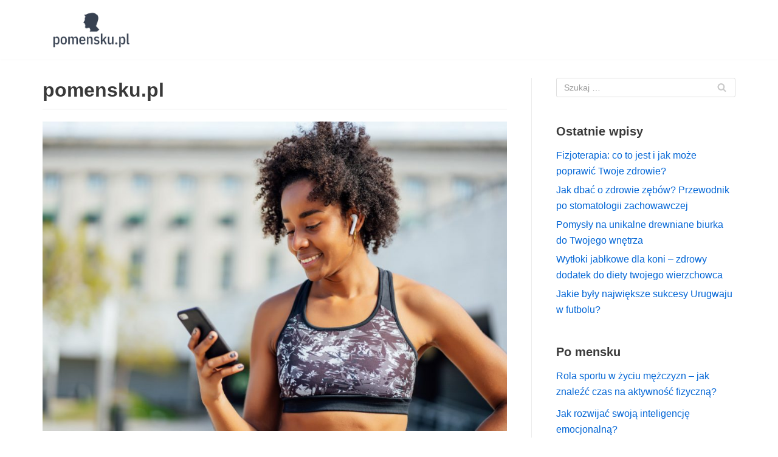

--- FILE ---
content_type: text/html; charset=UTF-8
request_url: https://pomensku.pl/author/pomensku-pl/page/3/
body_size: 14199
content:
<!DOCTYPE html>
<html lang="pl-PL">

<head>
	<meta charset="UTF-8">
	<meta name="viewport" content="width=device-width, initial-scale=1, minimum-scale=1">
	<link rel="profile" href="https://gmpg.org/xfn/11">
		<title>pomensku.pl &#8211; Strona 3 &#8211; Męski blog</title>
<meta name='robots' content='max-image-preview:large' />
<link rel="alternate" type="application/rss+xml" title="Męski blog &raquo; Kanał z wpisami" href="https://pomensku.pl/feed/" />
<link rel="alternate" type="application/rss+xml" title="Męski blog &raquo; Kanał z komentarzami" href="https://pomensku.pl/comments/feed/" />
<link rel="alternate" type="application/rss+xml" title="Męski blog &raquo; Kanał z wpisami, których autorem jest pomensku.pl" href="https://pomensku.pl/author/pomensku-pl/feed/" />
<style id='wp-img-auto-sizes-contain-inline-css' type='text/css'>
img:is([sizes=auto i],[sizes^="auto," i]){contain-intrinsic-size:3000px 1500px}
/*# sourceURL=wp-img-auto-sizes-contain-inline-css */
</style>

<style id='wp-emoji-styles-inline-css' type='text/css'>

	img.wp-smiley, img.emoji {
		display: inline !important;
		border: none !important;
		box-shadow: none !important;
		height: 1em !important;
		width: 1em !important;
		margin: 0 0.07em !important;
		vertical-align: -0.1em !important;
		background: none !important;
		padding: 0 !important;
	}
/*# sourceURL=wp-emoji-styles-inline-css */
</style>
<link rel='stylesheet' id='wp-block-library-css' href='https://pomensku.pl/wp-includes/css/dist/block-library/style.min.css?ver=6.9' type='text/css' media='all' />
<style id='global-styles-inline-css' type='text/css'>
:root{--wp--preset--aspect-ratio--square: 1;--wp--preset--aspect-ratio--4-3: 4/3;--wp--preset--aspect-ratio--3-4: 3/4;--wp--preset--aspect-ratio--3-2: 3/2;--wp--preset--aspect-ratio--2-3: 2/3;--wp--preset--aspect-ratio--16-9: 16/9;--wp--preset--aspect-ratio--9-16: 9/16;--wp--preset--color--black: #000000;--wp--preset--color--cyan-bluish-gray: #abb8c3;--wp--preset--color--white: #ffffff;--wp--preset--color--pale-pink: #f78da7;--wp--preset--color--vivid-red: #cf2e2e;--wp--preset--color--luminous-vivid-orange: #ff6900;--wp--preset--color--luminous-vivid-amber: #fcb900;--wp--preset--color--light-green-cyan: #7bdcb5;--wp--preset--color--vivid-green-cyan: #00d084;--wp--preset--color--pale-cyan-blue: #8ed1fc;--wp--preset--color--vivid-cyan-blue: #0693e3;--wp--preset--color--vivid-purple: #9b51e0;--wp--preset--color--neve-link-color: var(--nv-primary-accent);--wp--preset--color--neve-link-hover-color: var(--nv-secondary-accent);--wp--preset--color--nv-site-bg: var(--nv-site-bg);--wp--preset--color--nv-light-bg: var(--nv-light-bg);--wp--preset--color--nv-dark-bg: var(--nv-dark-bg);--wp--preset--color--neve-text-color: var(--nv-text-color);--wp--preset--color--nv-text-dark-bg: var(--nv-text-dark-bg);--wp--preset--color--nv-c-1: var(--nv-c-1);--wp--preset--color--nv-c-2: var(--nv-c-2);--wp--preset--gradient--vivid-cyan-blue-to-vivid-purple: linear-gradient(135deg,rgb(6,147,227) 0%,rgb(155,81,224) 100%);--wp--preset--gradient--light-green-cyan-to-vivid-green-cyan: linear-gradient(135deg,rgb(122,220,180) 0%,rgb(0,208,130) 100%);--wp--preset--gradient--luminous-vivid-amber-to-luminous-vivid-orange: linear-gradient(135deg,rgb(252,185,0) 0%,rgb(255,105,0) 100%);--wp--preset--gradient--luminous-vivid-orange-to-vivid-red: linear-gradient(135deg,rgb(255,105,0) 0%,rgb(207,46,46) 100%);--wp--preset--gradient--very-light-gray-to-cyan-bluish-gray: linear-gradient(135deg,rgb(238,238,238) 0%,rgb(169,184,195) 100%);--wp--preset--gradient--cool-to-warm-spectrum: linear-gradient(135deg,rgb(74,234,220) 0%,rgb(151,120,209) 20%,rgb(207,42,186) 40%,rgb(238,44,130) 60%,rgb(251,105,98) 80%,rgb(254,248,76) 100%);--wp--preset--gradient--blush-light-purple: linear-gradient(135deg,rgb(255,206,236) 0%,rgb(152,150,240) 100%);--wp--preset--gradient--blush-bordeaux: linear-gradient(135deg,rgb(254,205,165) 0%,rgb(254,45,45) 50%,rgb(107,0,62) 100%);--wp--preset--gradient--luminous-dusk: linear-gradient(135deg,rgb(255,203,112) 0%,rgb(199,81,192) 50%,rgb(65,88,208) 100%);--wp--preset--gradient--pale-ocean: linear-gradient(135deg,rgb(255,245,203) 0%,rgb(182,227,212) 50%,rgb(51,167,181) 100%);--wp--preset--gradient--electric-grass: linear-gradient(135deg,rgb(202,248,128) 0%,rgb(113,206,126) 100%);--wp--preset--gradient--midnight: linear-gradient(135deg,rgb(2,3,129) 0%,rgb(40,116,252) 100%);--wp--preset--font-size--small: 13px;--wp--preset--font-size--medium: 20px;--wp--preset--font-size--large: 36px;--wp--preset--font-size--x-large: 42px;--wp--preset--spacing--20: 0.44rem;--wp--preset--spacing--30: 0.67rem;--wp--preset--spacing--40: 1rem;--wp--preset--spacing--50: 1.5rem;--wp--preset--spacing--60: 2.25rem;--wp--preset--spacing--70: 3.38rem;--wp--preset--spacing--80: 5.06rem;--wp--preset--shadow--natural: 6px 6px 9px rgba(0, 0, 0, 0.2);--wp--preset--shadow--deep: 12px 12px 50px rgba(0, 0, 0, 0.4);--wp--preset--shadow--sharp: 6px 6px 0px rgba(0, 0, 0, 0.2);--wp--preset--shadow--outlined: 6px 6px 0px -3px rgb(255, 255, 255), 6px 6px rgb(0, 0, 0);--wp--preset--shadow--crisp: 6px 6px 0px rgb(0, 0, 0);}:where(.is-layout-flex){gap: 0.5em;}:where(.is-layout-grid){gap: 0.5em;}body .is-layout-flex{display: flex;}.is-layout-flex{flex-wrap: wrap;align-items: center;}.is-layout-flex > :is(*, div){margin: 0;}body .is-layout-grid{display: grid;}.is-layout-grid > :is(*, div){margin: 0;}:where(.wp-block-columns.is-layout-flex){gap: 2em;}:where(.wp-block-columns.is-layout-grid){gap: 2em;}:where(.wp-block-post-template.is-layout-flex){gap: 1.25em;}:where(.wp-block-post-template.is-layout-grid){gap: 1.25em;}.has-black-color{color: var(--wp--preset--color--black) !important;}.has-cyan-bluish-gray-color{color: var(--wp--preset--color--cyan-bluish-gray) !important;}.has-white-color{color: var(--wp--preset--color--white) !important;}.has-pale-pink-color{color: var(--wp--preset--color--pale-pink) !important;}.has-vivid-red-color{color: var(--wp--preset--color--vivid-red) !important;}.has-luminous-vivid-orange-color{color: var(--wp--preset--color--luminous-vivid-orange) !important;}.has-luminous-vivid-amber-color{color: var(--wp--preset--color--luminous-vivid-amber) !important;}.has-light-green-cyan-color{color: var(--wp--preset--color--light-green-cyan) !important;}.has-vivid-green-cyan-color{color: var(--wp--preset--color--vivid-green-cyan) !important;}.has-pale-cyan-blue-color{color: var(--wp--preset--color--pale-cyan-blue) !important;}.has-vivid-cyan-blue-color{color: var(--wp--preset--color--vivid-cyan-blue) !important;}.has-vivid-purple-color{color: var(--wp--preset--color--vivid-purple) !important;}.has-black-background-color{background-color: var(--wp--preset--color--black) !important;}.has-cyan-bluish-gray-background-color{background-color: var(--wp--preset--color--cyan-bluish-gray) !important;}.has-white-background-color{background-color: var(--wp--preset--color--white) !important;}.has-pale-pink-background-color{background-color: var(--wp--preset--color--pale-pink) !important;}.has-vivid-red-background-color{background-color: var(--wp--preset--color--vivid-red) !important;}.has-luminous-vivid-orange-background-color{background-color: var(--wp--preset--color--luminous-vivid-orange) !important;}.has-luminous-vivid-amber-background-color{background-color: var(--wp--preset--color--luminous-vivid-amber) !important;}.has-light-green-cyan-background-color{background-color: var(--wp--preset--color--light-green-cyan) !important;}.has-vivid-green-cyan-background-color{background-color: var(--wp--preset--color--vivid-green-cyan) !important;}.has-pale-cyan-blue-background-color{background-color: var(--wp--preset--color--pale-cyan-blue) !important;}.has-vivid-cyan-blue-background-color{background-color: var(--wp--preset--color--vivid-cyan-blue) !important;}.has-vivid-purple-background-color{background-color: var(--wp--preset--color--vivid-purple) !important;}.has-black-border-color{border-color: var(--wp--preset--color--black) !important;}.has-cyan-bluish-gray-border-color{border-color: var(--wp--preset--color--cyan-bluish-gray) !important;}.has-white-border-color{border-color: var(--wp--preset--color--white) !important;}.has-pale-pink-border-color{border-color: var(--wp--preset--color--pale-pink) !important;}.has-vivid-red-border-color{border-color: var(--wp--preset--color--vivid-red) !important;}.has-luminous-vivid-orange-border-color{border-color: var(--wp--preset--color--luminous-vivid-orange) !important;}.has-luminous-vivid-amber-border-color{border-color: var(--wp--preset--color--luminous-vivid-amber) !important;}.has-light-green-cyan-border-color{border-color: var(--wp--preset--color--light-green-cyan) !important;}.has-vivid-green-cyan-border-color{border-color: var(--wp--preset--color--vivid-green-cyan) !important;}.has-pale-cyan-blue-border-color{border-color: var(--wp--preset--color--pale-cyan-blue) !important;}.has-vivid-cyan-blue-border-color{border-color: var(--wp--preset--color--vivid-cyan-blue) !important;}.has-vivid-purple-border-color{border-color: var(--wp--preset--color--vivid-purple) !important;}.has-vivid-cyan-blue-to-vivid-purple-gradient-background{background: var(--wp--preset--gradient--vivid-cyan-blue-to-vivid-purple) !important;}.has-light-green-cyan-to-vivid-green-cyan-gradient-background{background: var(--wp--preset--gradient--light-green-cyan-to-vivid-green-cyan) !important;}.has-luminous-vivid-amber-to-luminous-vivid-orange-gradient-background{background: var(--wp--preset--gradient--luminous-vivid-amber-to-luminous-vivid-orange) !important;}.has-luminous-vivid-orange-to-vivid-red-gradient-background{background: var(--wp--preset--gradient--luminous-vivid-orange-to-vivid-red) !important;}.has-very-light-gray-to-cyan-bluish-gray-gradient-background{background: var(--wp--preset--gradient--very-light-gray-to-cyan-bluish-gray) !important;}.has-cool-to-warm-spectrum-gradient-background{background: var(--wp--preset--gradient--cool-to-warm-spectrum) !important;}.has-blush-light-purple-gradient-background{background: var(--wp--preset--gradient--blush-light-purple) !important;}.has-blush-bordeaux-gradient-background{background: var(--wp--preset--gradient--blush-bordeaux) !important;}.has-luminous-dusk-gradient-background{background: var(--wp--preset--gradient--luminous-dusk) !important;}.has-pale-ocean-gradient-background{background: var(--wp--preset--gradient--pale-ocean) !important;}.has-electric-grass-gradient-background{background: var(--wp--preset--gradient--electric-grass) !important;}.has-midnight-gradient-background{background: var(--wp--preset--gradient--midnight) !important;}.has-small-font-size{font-size: var(--wp--preset--font-size--small) !important;}.has-medium-font-size{font-size: var(--wp--preset--font-size--medium) !important;}.has-large-font-size{font-size: var(--wp--preset--font-size--large) !important;}.has-x-large-font-size{font-size: var(--wp--preset--font-size--x-large) !important;}
/*# sourceURL=global-styles-inline-css */
</style>

<style id='classic-theme-styles-inline-css' type='text/css'>
/*! This file is auto-generated */
.wp-block-button__link{color:#fff;background-color:#32373c;border-radius:9999px;box-shadow:none;text-decoration:none;padding:calc(.667em + 2px) calc(1.333em + 2px);font-size:1.125em}.wp-block-file__button{background:#32373c;color:#fff;text-decoration:none}
/*# sourceURL=/wp-includes/css/classic-themes.min.css */
</style>
<style id='age-gate-custom-inline-css' type='text/css'>
:root{--ag-background-image-position: center center;--ag-background-image-opacity: 1;--ag-form-background: rgba(255,255,255,1);--ag-text-color: #000000;--ag-blur: 5px;}
/*# sourceURL=age-gate-custom-inline-css */
</style>
<link rel='stylesheet' id='age-gate-css' href='https://pomensku.pl/wp-content/plugins/age-gate/dist/main.css?ver=3.7.2' type='text/css' media='all' />
<style id='age-gate-options-inline-css' type='text/css'>
:root{--ag-background-image-position: center center;--ag-background-image-opacity: 1;--ag-form-background: rgba(255,255,255,1);--ag-text-color: #000000;--ag-blur: 5px;}
/*# sourceURL=age-gate-options-inline-css */
</style>
<link rel='stylesheet' id='neve-style-css' href='https://pomensku.pl/wp-content/themes/neve/style.min.css?ver=2.10.2' type='text/css' media='all' />
<style id='neve-style-inline-css' type='text/css'>
.header-menu-sidebar-inner li.menu-item-nav-search { display: none; }
 .container{ max-width: 748px; } .alignfull > [class*="__inner-container"], .alignwide > [class*="__inner-container"]{ max-width:718px;margin:auto } .button.button-primary, button, input[type=button], .btn, input[type="submit"], /* Buttons in navigation */ ul[id^="nv-primary-navigation"] li.button.button-primary > a, .menu li.button.button-primary > a, .wp-block-button.is-style-primary .wp-block-button__link, .wc-block-grid .wp-block-button .wp-block-button__link, form input[type="submit"], form button[type="submit"], #comments input[type="submit"]{ background-color: var(--nv-primary-accent);color: #ffffff;border-radius:3px;border:none;border-width:1px 1px 1px 1px; } .button.button-primary:hover, ul[id^="nv-primary-navigation"] li.button.button-primary > a:hover, .menu li.button.button-primary > a:hover, .wp-block-button.is-style-primary .wp-block-button__link:hover, .wc-block-grid .wp-block-button .wp-block-button__link:hover, form input[type="submit"]:hover, form button[type="submit"]:hover, #comments input[type="submit"]:hover{ background-color: var(--nv-primary-accent);color: #ffffff; } .button.button-secondary:not(.secondary-default), .wp-block-button.is-style-secondary .wp-block-button__link, .button.button-secondary.secondary-default{ background-color: rgba(0,0,0,0);color: var(--nv-text-color);border-radius:3px;border:1px solid;border-width:1px 1px 1px 1px; } .button.button-secondary:not(.secondary-default):hover, .wp-block-button.is-style-secondary .wp-block-button__link:hover, .button.button-secondary.secondary-default:hover{ background-color: rgba(0,0,0,0);color: var(--nv-text-color); } form:not([role="search"]):not(.woocommerce-cart-form):not(.woocommerce-ordering):not(.cart) input:read-write:not(#coupon_code), form textarea, form select{ margin-bottom: 10px; } form input:read-write, form textarea, form select, form select option, form.wp-block-search input.wp-block-search__input{ color: var(--nv-text-color); } form label, .wpforms-container .wpforms-field-label{ margin-bottom: 10px; } form.search-form input:read-write{ padding-right:45px !important; } .header-main-inner,.header-main-inner a:not(.button),.header-main-inner .navbar-toggle{ color: var(--nv-text-color); } .header-main-inner .nv-icon svg,.header-main-inner .nv-contact-list svg{ fill: var(--nv-text-color); } .header-main-inner .icon-bar{ background-color: var(--nv-text-color); } .hfg_header .header-main-inner .nav-ul .sub-menu{ background-color: var(--nv-site-bg); } .hfg_header .header-main-inner{ background-color: var(--nv-site-bg); } .header-menu-sidebar .header-menu-sidebar-bg,.header-menu-sidebar .header-menu-sidebar-bg a:not(.button),.header-menu-sidebar .header-menu-sidebar-bg .navbar-toggle{ color: var(--nv-text-color); } .header-menu-sidebar .header-menu-sidebar-bg .nv-icon svg,.header-menu-sidebar .header-menu-sidebar-bg .nv-contact-list svg{ fill: var(--nv-text-color); } .header-menu-sidebar .header-menu-sidebar-bg .icon-bar{ background-color: var(--nv-text-color); } .hfg_header .header-menu-sidebar .header-menu-sidebar-bg .nav-ul .sub-menu{ background-color: var(--nv-site-bg); } .hfg_header .header-menu-sidebar .header-menu-sidebar-bg{ background-color: var(--nv-site-bg); } .header-menu-sidebar{ width: 360px; } .builder-item--logo .site-logo img{ max-width: 120px; } .builder-item--logo .site-logo{ padding:10px 0px 10px 0px; } .builder-item--logo{ margin:0px 0px 0px 0px; } .builder-item--nav-icon .navbar-toggle{ padding:10px 15px 10px 15px; } .builder-item--nav-icon{ margin:0px 0px 0px 0px; } .builder-item--primary-menu .nav-menu-primary > .nav-ul li:not(.woocommerce-mini-cart-item) > a,.builder-item--primary-menu .nav-menu-primary > .nav-ul .has-caret > a,.builder-item--primary-menu .nav-menu-primary > .nav-ul .neve-mm-heading span,.builder-item--primary-menu .nav-menu-primary > .nav-ul .has-caret{ color: var(--nv-text-color); } .builder-item--primary-menu .nav-menu-primary > .nav-ul li:not(.woocommerce-mini-cart-item) > a:after,.builder-item--primary-menu .nav-menu-primary > .nav-ul li > .has-caret > a:after{ background-color: var(--nv-secondary-accent); } .builder-item--primary-menu .nav-menu-primary > .nav-ul li:not(.woocommerce-mini-cart-item):hover > a,.builder-item--primary-menu .nav-menu-primary > .nav-ul li:hover > .has-caret > a,.builder-item--primary-menu .nav-menu-primary > .nav-ul li:hover > .has-caret{ color: var(--nv-secondary-accent); } .builder-item--primary-menu .nav-menu-primary > .nav-ul li:hover > .has-caret svg{ fill: var(--nv-secondary-accent); } .builder-item--primary-menu .nav-menu-primary > .nav-ul li.current-menu-item > a,.builder-item--primary-menu .nav-menu-primary > .nav-ul li.current_page_item > a,.builder-item--primary-menu .nav-menu-primary > .nav-ul li.current_page_item > .has-caret > a{ color: var(--nv-primary-accent); } .builder-item--primary-menu .nav-menu-primary > .nav-ul li.current-menu-item > .has-caret svg{ fill: var(--nv-primary-accent); } .builder-item--primary-menu .nav-ul > li:not(:last-of-type){ margin-right:20px; } .builder-item--primary-menu .style-full-height .nav-ul li:not(.menu-item-nav-search):not(.menu-item-nav-cart):hover > a:after{ width: calc(100% + 20px); } .builder-item--primary-menu .nav-ul li a, .builder-item--primary-menu .neve-mm-heading span{ min-height: 25px; } .builder-item--primary-menu{ font-size: 1em; line-height: 1.6em; letter-spacing: 0px; font-weight: 500; text-transform: none; padding:0px 0px 0px 0px;margin:0px 0px 0px 0px; } .builder-item--primary-menu svg{ width: 1em;height: 1em; } .footer-bottom-inner{ background-color: var(--nv-site-bg); } .footer-bottom-inner,.footer-bottom-inner a:not(.button),.footer-bottom-inner .navbar-toggle{ color: var(--nv-text-color); } .footer-bottom-inner .nv-icon svg,.footer-bottom-inner .nv-contact-list svg{ fill: var(--nv-text-color); } .footer-bottom-inner .icon-bar{ background-color: var(--nv-text-color); } .footer-bottom-inner .nav-ul .sub-menu{ background-color: var(--nv-site-bg); } .builder-item--footer_copyright{ font-size: 1em; line-height: 1.6em; letter-spacing: 0px; font-weight: 500; text-transform: none; padding:0px 0px 0px 0px;margin:0px 0px 0px 0px; } .builder-item--footer_copyright svg{ width: 1em;height: 1em; } @media(min-width: 576px){ .container{ max-width: 992px; } .header-menu-sidebar{ width: 360px; } .builder-item--logo .site-logo img{ max-width: 120px; } .builder-item--logo .site-logo{ padding:10px 0px 10px 0px; } .builder-item--logo{ margin:0px 0px 0px 0px; } .builder-item--nav-icon .navbar-toggle{ padding:10px 15px 10px 15px; } .builder-item--nav-icon{ margin:0px 0px 0px 0px; } .builder-item--primary-menu .nav-ul > li:not(:last-of-type){ margin-right:20px; } .builder-item--primary-menu .style-full-height .nav-ul li:not(.menu-item-nav-search):not(.menu-item-nav-cart):hover > a:after{ width: calc(100% + 20px); } .builder-item--primary-menu .nav-ul li a, .builder-item--primary-menu .neve-mm-heading span{ min-height: 25px; } .builder-item--primary-menu{ font-size: 1em; line-height: 1.6em; letter-spacing: 0px; padding:0px 0px 0px 0px;margin:0px 0px 0px 0px; } .builder-item--primary-menu svg{ width: 1em;height: 1em; } .builder-item--footer_copyright{ font-size: 1em; line-height: 1.6em; letter-spacing: 0px; padding:0px 0px 0px 0px;margin:0px 0px 0px 0px; } .builder-item--footer_copyright svg{ width: 1em;height: 1em; } }@media(min-width: 960px){ .container{ max-width: 1170px; } #content .container .col, #content .container-fluid .col{ max-width: 70%; } .alignfull > [class*="__inner-container"], .alignwide > [class*="__inner-container"]{ max-width:789px } .container-fluid .alignfull > [class*="__inner-container"], .container-fluid .alignwide > [class*="__inner-container"]{ max-width:calc(70% + 15px) } .nv-sidebar-wrap, .nv-sidebar-wrap.shop-sidebar{ max-width: 30%; } .header-menu-sidebar{ width: 360px; } .builder-item--logo .site-logo img{ max-width: 154px; } .builder-item--logo .site-logo{ padding:10px 0px 10px 0px; } .builder-item--logo{ margin:0px 0px 0px 0px; } .builder-item--nav-icon .navbar-toggle{ padding:10px 15px 10px 15px; } .builder-item--nav-icon{ margin:0px 0px 0px 0px; } .builder-item--primary-menu .nav-ul > li:not(:last-of-type){ margin-right:20px; } .builder-item--primary-menu .style-full-height .nav-ul li:not(.menu-item-nav-search):not(.menu-item-nav-cart) > a:after{ left:-10px;right:-10px } .builder-item--primary-menu .style-full-height .nav-ul li:not(.menu-item-nav-search):not(.menu-item-nav-cart):hover > a:after{ width: calc(100% + 20px); } .builder-item--primary-menu .nav-ul li a, .builder-item--primary-menu .neve-mm-heading span{ min-height: 25px; } .builder-item--primary-menu{ font-size: 1em; line-height: 1.6em; letter-spacing: 0px; padding:0px 0px 0px 0px;margin:0px 0px 0px 0px; } .builder-item--primary-menu svg{ width: 1em;height: 1em; } .builder-item--footer_copyright{ font-size: 1em; line-height: 1.6em; letter-spacing: 0px; padding:0px 0px 0px 0px;margin:0px 0px 0px 0px; } .builder-item--footer_copyright svg{ width: 1em;height: 1em; } }:root{--nv-primary-accent:#0366d6;--nv-secondary-accent:#0e509a;--nv-site-bg:#ffffff;--nv-light-bg:#ededed;--nv-dark-bg:#14171c;--nv-text-color:#393939;--nv-text-dark-bg:#ffffff;--nv-c-1:#77b978;--nv-c-2:#f37262;--nv-fallback-ff:Arial, Helvetica, sans-serif;}
/*# sourceURL=neve-style-inline-css */
</style>
<link rel='stylesheet' id='arpw-style-css' href='https://pomensku.pl/wp-content/plugins/advanced-random-posts-widget/assets/css/arpw-frontend.css?ver=6.9' type='text/css' media='all' />
<link rel="https://api.w.org/" href="https://pomensku.pl/wp-json/" /><link rel="alternate" title="JSON" type="application/json" href="https://pomensku.pl/wp-json/wp/v2/users/1" /><link rel="EditURI" type="application/rsd+xml" title="RSD" href="https://pomensku.pl/xmlrpc.php?rsd" />
<meta name="generator" content="WordPress 6.9" />

		<!-- GA Google Analytics @ https://m0n.co/ga -->
		<script async src="https://www.googletagmanager.com/gtag/js?id=UA-16094134-83"></script>
		<script>
			window.dataLayer = window.dataLayer || [];
			function gtag(){dataLayer.push(arguments);}
			gtag('js', new Date());
			gtag('config', 'UA-16094134-83');
		</script>

	<!-- Analytics by WP Statistics - https://wp-statistics.com -->
<style type="text/css">.recentcomments a{display:inline !important;padding:0 !important;margin:0 !important;}</style></head>

<body data-rsssl=1  class="archive paged author author-pomensku-pl author-1 wp-custom-logo paged-3 author-paged-3 wp-theme-neve wp-child-theme-neve-child nv-sidebar-right menu_sidebar_slide_left" id="neve_body"  >
<div class="wrapper">
		<header class="header" role="banner">
		<a class="neve-skip-link show-on-focus" href="#content" tabindex="0">
			Skocz do treści		</a>
		<div id="header-grid"  class="hfg_header site-header">
	
<nav class="header--row header-main hide-on-mobile hide-on-tablet layout-full-contained nv-navbar header--row"
	data-row-id="main" data-show-on="desktop">

	<div
		class="header--row-inner header-main-inner">
		<div class="container">
			<div
				class="row row--wrapper"
				data-section="hfg_header_layout_main" >
				<div class="builder-item hfg-item-first col-4 desktop-left"><div class="item--inner builder-item--logo"
		data-section="title_tagline"
		data-item-id="logo">
	<div class="site-logo">
	<a class="brand" href="https://pomensku.pl/" title="Męski blog"
			aria-label="Męski blog"><img src="https://pomensku.pl/wp-content/uploads/2023/08/cropped-pomenskupl.png" alt=""></a></div>

	</div>

</div><div class="builder-item has-nav hfg-item-last col-8 desktop-right"><div class="item--inner builder-item--primary-menu has_menu"
		data-section="header_menu_primary"
		data-item-id="primary-menu">
	<div class="nv-nav-wrap">
	<div role="navigation" class="style-plain nav-menu-primary"
			aria-label="Podstawowe menu">

		<ul id="nv-primary-navigation-main" class="primary-menu-ul nav-ul"></ul>	</div>
</div>

	</div>

</div>							</div>
		</div>
	</div>
</nav>


<nav class="header--row header-main hide-on-desktop layout-full-contained nv-navbar header--row"
	data-row-id="main" data-show-on="mobile">

	<div
		class="header--row-inner header-main-inner">
		<div class="container">
			<div
				class="row row--wrapper"
				data-section="hfg_header_layout_main" >
				<div class="builder-item hfg-item-first col-8 tablet-left mobile-left"><div class="item--inner builder-item--logo"
		data-section="title_tagline"
		data-item-id="logo">
	<div class="site-logo">
	<a class="brand" href="https://pomensku.pl/" title="Męski blog"
			aria-label="Męski blog"><img src="https://pomensku.pl/wp-content/uploads/2023/08/cropped-pomenskupl.png" alt=""></a></div>

	</div>

</div><div class="builder-item hfg-item-last col-4 tablet-right mobile-right"><div class="item--inner builder-item--nav-icon"
		data-section="header_menu_icon"
		data-item-id="nav-icon">
	<div class="menu-mobile-toggle item-button navbar-toggle-wrapper">
	<button class="navbar-toggle"
					aria-label="
			Menu nawigacji			">
				<div class="bars">
			<span class="icon-bar"></span>
			<span class="icon-bar"></span>
			<span class="icon-bar"></span>
		</div>
		<span class="screen-reader-text">Przełącznik nawigacji</span>
	</button>
</div> <!--.navbar-toggle-wrapper-->


	</div>

</div>							</div>
		</div>
	</div>
</nav>

<div id="header-menu-sidebar" class="header-menu-sidebar menu-sidebar-panel slide_left">
	<div id="header-menu-sidebar-bg" class="header-menu-sidebar-bg">
		<div class="close-sidebar-panel navbar-toggle-wrapper">
			<button class="navbar-toggle active" 					aria-label="
				Menu nawigacji				">
				<div class="bars">
					<span class="icon-bar"></span>
					<span class="icon-bar"></span>
					<span class="icon-bar"></span>
				</div>
				<span class="screen-reader-text">
				Przełącznik nawigacji					</span>
			</button>
		</div>
		<div id="header-menu-sidebar-inner" class="header-menu-sidebar-inner ">
			<div class="builder-item has-nav hfg-item-last hfg-item-first col-12 desktop-right tablet-left mobile-left"><div class="item--inner builder-item--primary-menu has_menu"
		data-section="header_menu_primary"
		data-item-id="primary-menu">
	<div class="nv-nav-wrap">
	<div role="navigation" class="style-plain nav-menu-primary"
			aria-label="Podstawowe menu">

		<ul id="nv-primary-navigation-sidebar" class="primary-menu-ul nav-ul"></ul>	</div>
</div>

	</div>

</div>		</div>
	</div>
</div>
<div class="header-menu-sidebar-overlay"></div>

</div>
	</header>
		
	<main id="content" class="neve-main" role="main">

	<div class="container archive-container">
		<div class="row">
						<div class="nv-index-posts blog col">
				<div class="nv-page-title-wrap nv-big-title">
	<div class="nv-page-title ">
				<h1><span class="vcard">pomensku.pl</span></h1>
					</div><!--.nv-page-title-->
</div> <!--.nv-page-title-wrap-->
<div class="posts-wrapper row"><article id="post-479" class="post-479 post type-post status-publish format-standard has-post-thumbnail hentry category-silownia-i-fitness layout-grid  col-md-12 col-sm-12 col-12">
	<div class="article-content-col">
		<div class="content">
			<div class="nv-post-thumbnail-wrap"><a href="https://pomensku.pl/kursy-instruktorskie-rozwijaj-swoje-umiejetnosci-sportowe/" rel="bookmark" title="Kursy instruktorskie: Rozwijaj swoje umiejętności sportowe"><img width="930" height="620" src="https://pomensku.pl/wp-content/uploads/2021/03/afro-athletic-woman-using-her-mobile-phone-relaxing-after-work-out-outdoors-930x620.jpg" class="attachment-neve-blog size-neve-blog wp-post-image" alt="" decoding="async" fetchpriority="high" srcset="https://pomensku.pl/wp-content/uploads/2021/03/afro-athletic-woman-using-her-mobile-phone-relaxing-after-work-out-outdoors-930x620.jpg 930w, https://pomensku.pl/wp-content/uploads/2021/03/afro-athletic-woman-using-her-mobile-phone-relaxing-after-work-out-outdoors-300x200.jpg 300w, https://pomensku.pl/wp-content/uploads/2021/03/afro-athletic-woman-using-her-mobile-phone-relaxing-after-work-out-outdoors-1024x683.jpg 1024w, https://pomensku.pl/wp-content/uploads/2021/03/afro-athletic-woman-using-her-mobile-phone-relaxing-after-work-out-outdoors-768x512.jpg 768w, https://pomensku.pl/wp-content/uploads/2021/03/afro-athletic-woman-using-her-mobile-phone-relaxing-after-work-out-outdoors.jpg 1280w" sizes="(max-width: 930px) 100vw, 930px" /></a></div><h2 class="blog-entry-title entry-title"><a href="https://pomensku.pl/kursy-instruktorskie-rozwijaj-swoje-umiejetnosci-sportowe/" rel="bookmark">Kursy instruktorskie: Rozwijaj swoje umiejętności sportowe</a></h2><ul class="nv-meta-list"><li  class="meta author vcard"><span class="author-name fn">by <a href="https://pomensku.pl/author/pomensku-pl/" title="Posts by pomensku.pl" rel="author">pomensku.pl</a></span></li><li class="meta date posted-on"><time class="entry-date published" datetime="2022-04-25T09:40:01+02:00" content="2022-04-25">25 kwietnia 2022</time><time class="updated" datetime="2025-12-18T23:59:12+01:00">18 grudnia 2025</time></li></ul><div class="excerpt-wrap entry-summary"><p>W dzisiejszym świecie sportu, ciągły rozwój umiejętności jest kluczowy dla osiągnięcia sukcesów. Kursy instruktorskie stanowią doskonałą okazję, aby nie tylko podnieść swoje kwalifikacje, ale także&hellip;&nbsp;<a href="https://pomensku.pl/kursy-instruktorskie-rozwijaj-swoje-umiejetnosci-sportowe/" class="" rel="bookmark">Czytaj więcej &raquo;<span class="screen-reader-text">Kursy instruktorskie: Rozwijaj swoje umiejętności sportowe</span></a></p>
</div>		</div>
	</div>
</article>
<article id="post-389" class="post-389 post type-post status-publish format-standard has-post-thumbnail hentry category-silownia-i-fitness layout-grid  col-md-12 col-sm-12 col-12">
	<div class="article-content-col">
		<div class="content">
			<div class="nv-post-thumbnail-wrap"><a href="https://pomensku.pl/trening-silowy-a-zdrowie-ukladu-hormonalnego-jakie-sa-zalecenia/" rel="bookmark" title="Trening siłowy a zdrowie układu hormonalnego &#8211; jakie są zalecenia?"><img width="930" height="612" src="https://pomensku.pl/wp-content/uploads/2021/03/kran_woda_1615725239.jpg" class="attachment-neve-blog size-neve-blog wp-post-image" alt="" decoding="async" srcset="https://pomensku.pl/wp-content/uploads/2021/03/kran_woda_1615725239.jpg 1280w, https://pomensku.pl/wp-content/uploads/2021/03/kran_woda_1615725239-300x198.jpg 300w, https://pomensku.pl/wp-content/uploads/2021/03/kran_woda_1615725239-1024x674.jpg 1024w, https://pomensku.pl/wp-content/uploads/2021/03/kran_woda_1615725239-768x506.jpg 768w" sizes="(max-width: 930px) 100vw, 930px" /></a></div><h2 class="blog-entry-title entry-title"><a href="https://pomensku.pl/trening-silowy-a-zdrowie-ukladu-hormonalnego-jakie-sa-zalecenia/" rel="bookmark">Trening siłowy a zdrowie układu hormonalnego &#8211; jakie są zalecenia?</a></h2><ul class="nv-meta-list"><li  class="meta author vcard"><span class="author-name fn">by <a href="https://pomensku.pl/author/pomensku-pl/" title="Posts by pomensku.pl" rel="author">pomensku.pl</a></span></li><li class="meta date posted-on"><time class="entry-date published" datetime="2022-04-24T10:11:42+02:00" content="2022-04-24">24 kwietnia 2022</time><time class="updated" datetime="2025-12-18T23:59:09+01:00">18 grudnia 2025</time></li></ul><div class="excerpt-wrap entry-summary"><p>Trening siłowy to nie tylko sposób na zbudowanie masy mięśniowej, ale także kluczowy element wpływający na nasz układ hormonalny. Regularne ćwiczenia mogą znacząco poprawić równowagę&hellip;&nbsp;<a href="https://pomensku.pl/trening-silowy-a-zdrowie-ukladu-hormonalnego-jakie-sa-zalecenia/" class="" rel="bookmark">Czytaj więcej &raquo;<span class="screen-reader-text">Trening siłowy a zdrowie układu hormonalnego &#8211; jakie są zalecenia?</span></a></p>
</div>		</div>
	</div>
</article>
<article id="post-231" class="post-231 post type-post status-publish format-standard has-post-thumbnail hentry category-po-mensku layout-grid  col-md-12 col-sm-12 col-12">
	<div class="article-content-col">
		<div class="content">
			<div class="nv-post-thumbnail-wrap"><a href="https://pomensku.pl/meskie-trendy-fryzjerskie-najciekawsze-propozycje/" rel="bookmark" title="Męskie trendy fryzjerskie – najciekawsze propozycje"><img width="930" height="620" src="https://pomensku.pl/wp-content/uploads/2023/08/popovkaukraine-august-122012-kiteboarding-waves-sea-kite-surfing-as-fun-ocean-930x620.jpg" class="attachment-neve-blog size-neve-blog wp-post-image" alt="" decoding="async" srcset="https://pomensku.pl/wp-content/uploads/2023/08/popovkaukraine-august-122012-kiteboarding-waves-sea-kite-surfing-as-fun-ocean-930x620.jpg 930w, https://pomensku.pl/wp-content/uploads/2023/08/popovkaukraine-august-122012-kiteboarding-waves-sea-kite-surfing-as-fun-ocean-300x200.jpg 300w, https://pomensku.pl/wp-content/uploads/2023/08/popovkaukraine-august-122012-kiteboarding-waves-sea-kite-surfing-as-fun-ocean-1024x682.jpg 1024w, https://pomensku.pl/wp-content/uploads/2023/08/popovkaukraine-august-122012-kiteboarding-waves-sea-kite-surfing-as-fun-ocean-768x512.jpg 768w, https://pomensku.pl/wp-content/uploads/2023/08/popovkaukraine-august-122012-kiteboarding-waves-sea-kite-surfing-as-fun-ocean.jpg 1280w" sizes="(max-width: 930px) 100vw, 930px" /></a></div><h2 class="blog-entry-title entry-title"><a href="https://pomensku.pl/meskie-trendy-fryzjerskie-najciekawsze-propozycje/" rel="bookmark">Męskie trendy fryzjerskie – najciekawsze propozycje</a></h2><ul class="nv-meta-list"><li  class="meta author vcard"><span class="author-name fn">by <a href="https://pomensku.pl/author/pomensku-pl/" title="Posts by pomensku.pl" rel="author">pomensku.pl</a></span></li><li class="meta date posted-on"><time class="entry-date published" datetime="2022-04-22T13:03:30+02:00" content="2022-04-22">22 kwietnia 2022</time><time class="updated" datetime="2025-12-18T23:57:06+01:00">18 grudnia 2025</time></li></ul><div class="excerpt-wrap entry-summary"><p>W dzisiejszych czasach męskie fryzury to nie tylko praktyczny sposób na stylizację, ale także wyraz osobowości i indywidualności. W 2023 roku obserwujemy prawdziwy boom na&hellip;&nbsp;<a href="https://pomensku.pl/meskie-trendy-fryzjerskie-najciekawsze-propozycje/" class="" rel="bookmark">Czytaj więcej &raquo;<span class="screen-reader-text">Męskie trendy fryzjerskie – najciekawsze propozycje</span></a></p>
</div>		</div>
	</div>
</article>
<article id="post-336" class="post-336 post type-post status-publish format-standard has-post-thumbnail hentry category-silownia-i-fitness layout-grid  col-md-12 col-sm-12 col-12">
	<div class="article-content-col">
		<div class="content">
			<div class="nv-post-thumbnail-wrap"><a href="https://pomensku.pl/trening-silowy-a-funkcjonowanie-ukladu-nerwowego-jaki-jest-zwiazek/" rel="bookmark" title="Trening siłowy a funkcjonowanie układu nerwowego &#8211; jaki jest związek?"><img width="930" height="620" src="https://pomensku.pl/wp-content/uploads/2021/03/joga_mezczyzna_1615724309.jpg" class="attachment-neve-blog size-neve-blog wp-post-image" alt="" decoding="async" loading="lazy" srcset="https://pomensku.pl/wp-content/uploads/2021/03/joga_mezczyzna_1615724309.jpg 1280w, https://pomensku.pl/wp-content/uploads/2021/03/joga_mezczyzna_1615724309-300x200.jpg 300w, https://pomensku.pl/wp-content/uploads/2021/03/joga_mezczyzna_1615724309-1024x682.jpg 1024w, https://pomensku.pl/wp-content/uploads/2021/03/joga_mezczyzna_1615724309-768x512.jpg 768w" sizes="auto, (max-width: 930px) 100vw, 930px" /></a></div><h2 class="blog-entry-title entry-title"><a href="https://pomensku.pl/trening-silowy-a-funkcjonowanie-ukladu-nerwowego-jaki-jest-zwiazek/" rel="bookmark">Trening siłowy a funkcjonowanie układu nerwowego &#8211; jaki jest związek?</a></h2><ul class="nv-meta-list"><li  class="meta author vcard"><span class="author-name fn">by <a href="https://pomensku.pl/author/pomensku-pl/" title="Posts by pomensku.pl" rel="author">pomensku.pl</a></span></li><li class="meta date posted-on"><time class="entry-date published" datetime="2022-04-18T19:08:00+02:00" content="2022-04-18">18 kwietnia 2022</time><time class="updated" datetime="2025-12-18T23:59:07+01:00">18 grudnia 2025</time></li></ul><div class="excerpt-wrap entry-summary"><p>Trening siłowy to nie tylko budowanie mięśni, ale także kluczowy element wpływający na funkcjonowanie układu nerwowego. W miarę jak coraz więcej osób odkrywa jego zalety,&hellip;&nbsp;<a href="https://pomensku.pl/trening-silowy-a-funkcjonowanie-ukladu-nerwowego-jaki-jest-zwiazek/" class="" rel="bookmark">Czytaj więcej &raquo;<span class="screen-reader-text">Trening siłowy a funkcjonowanie układu nerwowego &#8211; jaki jest związek?</span></a></p>
</div>		</div>
	</div>
</article>
<article id="post-227" class="post-227 post type-post status-publish format-standard has-post-thumbnail hentry category-po-mensku layout-grid  col-md-12 col-sm-12 col-12">
	<div class="article-content-col">
		<div class="content">
			<div class="nv-post-thumbnail-wrap"><a href="https://pomensku.pl/meskie-strategie-radzenia-sobie-ze-stresem-co-dziala/" rel="bookmark" title="Męskie strategie radzenia sobie ze stresem – co działa?"><img width="930" height="620" src="https://pomensku.pl/wp-content/uploads/2021/03/asian-woman-cyclist-she-is-exercising-house-by-cycling-trainer-play-online-bike-games-930x620.jpg" class="attachment-neve-blog size-neve-blog wp-post-image" alt="" decoding="async" loading="lazy" srcset="https://pomensku.pl/wp-content/uploads/2021/03/asian-woman-cyclist-she-is-exercising-house-by-cycling-trainer-play-online-bike-games-930x620.jpg 930w, https://pomensku.pl/wp-content/uploads/2021/03/asian-woman-cyclist-she-is-exercising-house-by-cycling-trainer-play-online-bike-games-300x200.jpg 300w, https://pomensku.pl/wp-content/uploads/2021/03/asian-woman-cyclist-she-is-exercising-house-by-cycling-trainer-play-online-bike-games-1024x682.jpg 1024w, https://pomensku.pl/wp-content/uploads/2021/03/asian-woman-cyclist-she-is-exercising-house-by-cycling-trainer-play-online-bike-games-768x512.jpg 768w, https://pomensku.pl/wp-content/uploads/2021/03/asian-woman-cyclist-she-is-exercising-house-by-cycling-trainer-play-online-bike-games.jpg 1280w" sizes="auto, (max-width: 930px) 100vw, 930px" /></a></div><h2 class="blog-entry-title entry-title"><a href="https://pomensku.pl/meskie-strategie-radzenia-sobie-ze-stresem-co-dziala/" rel="bookmark">Męskie strategie radzenia sobie ze stresem – co działa?</a></h2><ul class="nv-meta-list"><li  class="meta author vcard"><span class="author-name fn">by <a href="https://pomensku.pl/author/pomensku-pl/" title="Posts by pomensku.pl" rel="author">pomensku.pl</a></span></li><li class="meta date posted-on"><time class="entry-date published" datetime="2022-04-17T12:24:27+02:00" content="2022-04-17">17 kwietnia 2022</time><time class="updated" datetime="2025-12-18T23:57:06+01:00">18 grudnia 2025</time></li></ul><div class="excerpt-wrap entry-summary"><p>W dzisiejszym świecie stres towarzyszy nam na każdym kroku, a mężczyźni często borykają się z wyzwaniami związanymi z jego radzeniem sobie. Dlaczego tak istotne jest,&hellip;&nbsp;<a href="https://pomensku.pl/meskie-strategie-radzenia-sobie-ze-stresem-co-dziala/" class="" rel="bookmark">Czytaj więcej &raquo;<span class="screen-reader-text">Męskie strategie radzenia sobie ze stresem – co działa?</span></a></p>
</div>		</div>
	</div>
</article>
<article id="post-261" class="post-261 post type-post status-publish format-standard has-post-thumbnail hentry category-silownia-i-fitness layout-grid  col-md-12 col-sm-12 col-12">
	<div class="article-content-col">
		<div class="content">
			<div class="nv-post-thumbnail-wrap"><a href="https://pomensku.pl/sila-czy-masa-miesniowa-co-jest-wazniejsze/" rel="bookmark" title="Siła czy masa mięśniowa &#8211; co jest ważniejsze?"><img width="930" height="620" src="https://pomensku.pl/wp-content/uploads/2022/05/pexels-curtis-adams-7601107-930x620.jpg" class="attachment-neve-blog size-neve-blog wp-post-image" alt="" decoding="async" loading="lazy" srcset="https://pomensku.pl/wp-content/uploads/2022/05/pexels-curtis-adams-7601107-930x620.jpg 930w, https://pomensku.pl/wp-content/uploads/2022/05/pexels-curtis-adams-7601107-300x200.jpg 300w, https://pomensku.pl/wp-content/uploads/2022/05/pexels-curtis-adams-7601107-1024x682.jpg 1024w, https://pomensku.pl/wp-content/uploads/2022/05/pexels-curtis-adams-7601107-768x512.jpg 768w, https://pomensku.pl/wp-content/uploads/2022/05/pexels-curtis-adams-7601107.jpg 1280w" sizes="auto, (max-width: 930px) 100vw, 930px" /></a></div><h2 class="blog-entry-title entry-title"><a href="https://pomensku.pl/sila-czy-masa-miesniowa-co-jest-wazniejsze/" rel="bookmark">Siła czy masa mięśniowa &#8211; co jest ważniejsze?</a></h2><ul class="nv-meta-list"><li  class="meta author vcard"><span class="author-name fn">by <a href="https://pomensku.pl/author/pomensku-pl/" title="Posts by pomensku.pl" rel="author">pomensku.pl</a></span></li><li class="meta date posted-on"><time class="entry-date published" datetime="2022-04-17T12:21:49+02:00" content="2022-04-17">17 kwietnia 2022</time><time class="updated" datetime="2025-12-18T23:57:07+01:00">18 grudnia 2025</time></li></ul><div class="excerpt-wrap entry-summary"><p>W świecie fitnessu często toczy się debata na temat tego, co jest ważniejsze – siła czy masa mięśniowa. Każdy z tych aspektów odgrywa kluczową rolę&hellip;&nbsp;<a href="https://pomensku.pl/sila-czy-masa-miesniowa-co-jest-wazniejsze/" class="" rel="bookmark">Czytaj więcej &raquo;<span class="screen-reader-text">Siła czy masa mięśniowa &#8211; co jest ważniejsze?</span></a></p>
</div>		</div>
	</div>
</article>
<article id="post-405" class="post-405 post type-post status-publish format-standard has-post-thumbnail hentry category-silownia-i-fitness layout-grid  col-md-12 col-sm-12 col-12">
	<div class="article-content-col">
		<div class="content">
			<div class="nv-post-thumbnail-wrap"><a href="https://pomensku.pl/najlepsze-suplementy-diety-wspomagajace-trening-silowy/" rel="bookmark" title="Najlepsze suplementy diety wspomagające trening siłowy"><img width="930" height="620" src="https://pomensku.pl/wp-content/uploads/2021/03/prezent_1615725063.jpg" class="attachment-neve-blog size-neve-blog wp-post-image" alt="" decoding="async" loading="lazy" srcset="https://pomensku.pl/wp-content/uploads/2021/03/prezent_1615725063.jpg 1280w, https://pomensku.pl/wp-content/uploads/2021/03/prezent_1615725063-300x200.jpg 300w, https://pomensku.pl/wp-content/uploads/2021/03/prezent_1615725063-1024x682.jpg 1024w, https://pomensku.pl/wp-content/uploads/2021/03/prezent_1615725063-768x512.jpg 768w" sizes="auto, (max-width: 930px) 100vw, 930px" /></a></div><h2 class="blog-entry-title entry-title"><a href="https://pomensku.pl/najlepsze-suplementy-diety-wspomagajace-trening-silowy/" rel="bookmark">Najlepsze suplementy diety wspomagające trening siłowy</a></h2><ul class="nv-meta-list"><li  class="meta author vcard"><span class="author-name fn">by <a href="https://pomensku.pl/author/pomensku-pl/" title="Posts by pomensku.pl" rel="author">pomensku.pl</a></span></li><li class="meta date posted-on"><time class="entry-date published" datetime="2022-04-16T07:39:11+02:00" content="2022-04-16">16 kwietnia 2022</time><time class="updated" datetime="2025-12-18T23:59:10+01:00">18 grudnia 2025</time></li></ul><div class="excerpt-wrap entry-summary"><p>Trening siłowy to nie tylko wysiłek fizyczny, ale również odpowiednie wsparcie odżywiania, które może znacząco wpłynąć na osiągane wyniki. Wybór odpowiednich suplementów diety staje się&hellip;&nbsp;<a href="https://pomensku.pl/najlepsze-suplementy-diety-wspomagajace-trening-silowy/" class="" rel="bookmark">Czytaj więcej &raquo;<span class="screen-reader-text">Najlepsze suplementy diety wspomagające trening siłowy</span></a></p>
</div>		</div>
	</div>
</article>
<article id="post-329" class="post-329 post type-post status-publish format-standard has-post-thumbnail hentry category-silownia-i-fitness layout-grid  col-md-12 col-sm-12 col-12">
	<div class="article-content-col">
		<div class="content">
			<div class="nv-post-thumbnail-wrap"><a href="https://pomensku.pl/6-najczestszych-bledow-zywieniowych-osob-uprawiajacych-fitness/" rel="bookmark" title="6 najczęstszych błędów żywieniowych osób uprawiających fitness"><img width="930" height="620" src="https://pomensku.pl/wp-content/uploads/2021/03/portrait-young-man-working-as-delivery-courier-930x620.jpg" class="attachment-neve-blog size-neve-blog wp-post-image" alt="" decoding="async" loading="lazy" srcset="https://pomensku.pl/wp-content/uploads/2021/03/portrait-young-man-working-as-delivery-courier-930x620.jpg 930w, https://pomensku.pl/wp-content/uploads/2021/03/portrait-young-man-working-as-delivery-courier-300x200.jpg 300w, https://pomensku.pl/wp-content/uploads/2021/03/portrait-young-man-working-as-delivery-courier-1024x683.jpg 1024w, https://pomensku.pl/wp-content/uploads/2021/03/portrait-young-man-working-as-delivery-courier-768x512.jpg 768w, https://pomensku.pl/wp-content/uploads/2021/03/portrait-young-man-working-as-delivery-courier.jpg 1280w" sizes="auto, (max-width: 930px) 100vw, 930px" /></a></div><h2 class="blog-entry-title entry-title"><a href="https://pomensku.pl/6-najczestszych-bledow-zywieniowych-osob-uprawiajacych-fitness/" rel="bookmark">6 najczęstszych błędów żywieniowych osób uprawiających fitness</a></h2><ul class="nv-meta-list"><li  class="meta author vcard"><span class="author-name fn">by <a href="https://pomensku.pl/author/pomensku-pl/" title="Posts by pomensku.pl" rel="author">pomensku.pl</a></span></li><li class="meta date posted-on"><time class="entry-date published" datetime="2022-04-15T08:11:15+02:00" content="2022-04-15">15 kwietnia 2022</time><time class="updated" datetime="2025-12-18T23:57:09+01:00">18 grudnia 2025</time></li></ul><div class="excerpt-wrap entry-summary"><p>Osoby aktywne fizycznie, które regularnie trenują, często koncentrują się na doskonaleniu swoich wyników, zapominając o kluczowym aspekcie – diecie. Niestety, błędy żywieniowe mogą poważnie wpłynąć&hellip;&nbsp;<a href="https://pomensku.pl/6-najczestszych-bledow-zywieniowych-osob-uprawiajacych-fitness/" class="" rel="bookmark">Czytaj więcej &raquo;<span class="screen-reader-text">6 najczęstszych błędów żywieniowych osób uprawiających fitness</span></a></p>
</div>		</div>
	</div>
</article>
<article id="post-273" class="post-273 post type-post status-publish format-standard has-post-thumbnail hentry category-silownia-i-fitness layout-grid  col-md-12 col-sm-12 col-12">
	<div class="article-content-col">
		<div class="content">
			<div class="nv-post-thumbnail-wrap"><a href="https://pomensku.pl/czym-jest-crossfit-i-jakie-daje-efekty-treningowe/" rel="bookmark" title="Czym jest crossfit i jakie daje efekty treningowe?"><img width="930" height="589" src="https://pomensku.pl/wp-content/uploads/2021/03/silownia_1615394799.jpg" class="attachment-neve-blog size-neve-blog wp-post-image" alt="" decoding="async" loading="lazy" srcset="https://pomensku.pl/wp-content/uploads/2021/03/silownia_1615394799.jpg 1280w, https://pomensku.pl/wp-content/uploads/2021/03/silownia_1615394799-300x190.jpg 300w, https://pomensku.pl/wp-content/uploads/2021/03/silownia_1615394799-1024x649.jpg 1024w, https://pomensku.pl/wp-content/uploads/2021/03/silownia_1615394799-768x487.jpg 768w" sizes="auto, (max-width: 930px) 100vw, 930px" /></a></div><h2 class="blog-entry-title entry-title"><a href="https://pomensku.pl/czym-jest-crossfit-i-jakie-daje-efekty-treningowe/" rel="bookmark">Czym jest crossfit i jakie daje efekty treningowe?</a></h2><ul class="nv-meta-list"><li  class="meta author vcard"><span class="author-name fn">by <a href="https://pomensku.pl/author/pomensku-pl/" title="Posts by pomensku.pl" rel="author">pomensku.pl</a></span></li><li class="meta date posted-on"><time class="entry-date published" datetime="2022-04-15T02:09:24+02:00" content="2022-04-15">15 kwietnia 2022</time><time class="updated" datetime="2025-12-18T23:57:07+01:00">18 grudnia 2025</time></li></ul><div class="excerpt-wrap entry-summary"><p>Crossfit zyskuje coraz większą popularność wśród osób pragnących poprawić swoją kondycję fizyczną i ogólną sprawność. To intensywny program treningowy, który łączy różnorodne elementy, takie jak&hellip;&nbsp;<a href="https://pomensku.pl/czym-jest-crossfit-i-jakie-daje-efekty-treningowe/" class="" rel="bookmark">Czytaj więcej &raquo;<span class="screen-reader-text">Czym jest crossfit i jakie daje efekty treningowe?</span></a></p>
</div>		</div>
	</div>
</article>
<article id="post-286" class="post-286 post type-post status-publish format-standard has-post-thumbnail hentry category-silownia-i-fitness layout-grid  col-md-12 col-sm-12 col-12">
	<div class="article-content-col">
		<div class="content">
			<div class="nv-post-thumbnail-wrap"><a href="https://pomensku.pl/jak-wplywaja-hormony-na-trening-silowy-i-efektywnosc/" rel="bookmark" title="Jak wpływają hormony na trening siłowy i efektywność?"><img width="930" height="620" src="https://pomensku.pl/wp-content/uploads/2021/03/afro-athletic-woman-using-her-mobile-phone-relaxing-after-work-out-outdoors-930x620.jpg" class="attachment-neve-blog size-neve-blog wp-post-image" alt="" decoding="async" loading="lazy" srcset="https://pomensku.pl/wp-content/uploads/2021/03/afro-athletic-woman-using-her-mobile-phone-relaxing-after-work-out-outdoors-930x620.jpg 930w, https://pomensku.pl/wp-content/uploads/2021/03/afro-athletic-woman-using-her-mobile-phone-relaxing-after-work-out-outdoors-300x200.jpg 300w, https://pomensku.pl/wp-content/uploads/2021/03/afro-athletic-woman-using-her-mobile-phone-relaxing-after-work-out-outdoors-1024x683.jpg 1024w, https://pomensku.pl/wp-content/uploads/2021/03/afro-athletic-woman-using-her-mobile-phone-relaxing-after-work-out-outdoors-768x512.jpg 768w, https://pomensku.pl/wp-content/uploads/2021/03/afro-athletic-woman-using-her-mobile-phone-relaxing-after-work-out-outdoors.jpg 1280w" sizes="auto, (max-width: 930px) 100vw, 930px" /></a></div><h2 class="blog-entry-title entry-title"><a href="https://pomensku.pl/jak-wplywaja-hormony-na-trening-silowy-i-efektywnosc/" rel="bookmark">Jak wpływają hormony na trening siłowy i efektywność?</a></h2><ul class="nv-meta-list"><li  class="meta author vcard"><span class="author-name fn">by <a href="https://pomensku.pl/author/pomensku-pl/" title="Posts by pomensku.pl" rel="author">pomensku.pl</a></span></li><li class="meta date posted-on"><time class="entry-date published" datetime="2022-04-14T19:51:20+02:00" content="2022-04-14">14 kwietnia 2022</time><time class="updated" datetime="2025-12-18T23:57:07+01:00">18 grudnia 2025</time></li></ul><div class="excerpt-wrap entry-summary"><p>Hormony odgrywają kluczową rolę w efektywności treningu siłowego, a ich zrozumienie może znacząco wpłynąć na wyniki osiągane na siłowni. Testosteron, hormon wzrostu i kortyzol to&hellip;&nbsp;<a href="https://pomensku.pl/jak-wplywaja-hormony-na-trening-silowy-i-efektywnosc/" class="" rel="bookmark">Czytaj więcej &raquo;<span class="screen-reader-text">Jak wpływają hormony na trening siłowy i efektywność?</span></a></p>
</div>		</div>
	</div>
</article>
</div><ul class='page-numbers'>
	<li><a class="prev page-numbers" href="https://pomensku.pl/author/pomensku-pl/page/2/">&laquo; Poprzednie</a></li>
	<li><a class="page-numbers" href="https://pomensku.pl/author/pomensku-pl/">1</a></li>
	<li><a class="page-numbers" href="https://pomensku.pl/author/pomensku-pl/page/2/">2</a></li>
	<li><span aria-current="page" class="page-numbers current">3</span></li>
	<li><a class="page-numbers" href="https://pomensku.pl/author/pomensku-pl/page/4/">4</a></li>
	<li><a class="page-numbers" href="https://pomensku.pl/author/pomensku-pl/page/5/">5</a></li>
	<li><span class="page-numbers dots">&hellip;</span></li>
	<li><a class="page-numbers" href="https://pomensku.pl/author/pomensku-pl/page/51/">51</a></li>
	<li><a class="next page-numbers" href="https://pomensku.pl/author/pomensku-pl/page/4/">Następne &raquo;</a></li>
</ul>
				<div class="w-100"></div>
							</div>
			<div class="nv-sidebar-wrap col-sm-12 nv-right blog-sidebar" >
		<aside id="secondary" role="complementary">
				<div id="search-2" class="widget widget_search"><form role="search" method="get" class="search-form" action="https://pomensku.pl/">
				<label>
					<span class="screen-reader-text">Szukaj:</span>
					<input type="search" class="search-field" placeholder="Szukaj &hellip;" value="" name="s" />
				</label>
				<input type="submit" class="search-submit" value="Szukaj" />
			<div class="nv-search-icon-wrap"><div class="nv-icon nv-search" >
				<svg width="15" height="15" viewBox="0 0 1792 1792" xmlns="http://www.w3.org/2000/svg"><path d="M1216 832q0-185-131.5-316.5t-316.5-131.5-316.5 131.5-131.5 316.5 131.5 316.5 316.5 131.5 316.5-131.5 131.5-316.5zm512 832q0 52-38 90t-90 38q-54 0-90-38l-343-342q-179 124-399 124-143 0-273.5-55.5t-225-150-150-225-55.5-273.5 55.5-273.5 150-225 225-150 273.5-55.5 273.5 55.5 225 150 150 225 55.5 273.5q0 220-124 399l343 343q37 37 37 90z"/></svg>
			</div></div></form></div>
		<div id="recent-posts-2" class="widget widget_recent_entries">
		<p class="widget-title">Ostatnie wpisy</p>
		<ul>
											<li>
					<a href="https://pomensku.pl/fizjoterapia-co-to-jest-i-jak-moze-poprawic-twoje-zdrowie/">Fizjoterapia: co to jest i jak może poprawić Twoje zdrowie?</a>
									</li>
											<li>
					<a href="https://pomensku.pl/jak-dbac-o-zdrowie-zebow-przewodnik-po-stomatologii-zachowawczej/">Jak dbać o zdrowie zębów? Przewodnik po stomatologii zachowawczej</a>
									</li>
											<li>
					<a href="https://pomensku.pl/pomysly-na-unikalne-drewniane-biurka-do-twojego-wnetrza/">Pomysły na unikalne drewniane biurka do Twojego wnętrza</a>
									</li>
											<li>
					<a href="https://pomensku.pl/wytloki-jablkowe-dla-koni-zdrowy-dodatek-do-diety-twojego-wierzchowca/">Wytłoki jabłkowe dla koni &#8211; zdrowy dodatek do diety twojego wierzchowca</a>
									</li>
											<li>
					<a href="https://pomensku.pl/jakie-byly-najwieksze-sukcesy-urugwaju-w-futbolu/">Jakie były największe sukcesy Urugwaju w futbolu?</a>
									</li>
					</ul>

		</div><div id="arpw-widget-2" class="widget arpw-widget-random"><p class="widget-title">Po mensku</p><div class="arpw-random-post "><ul class="arpw-ul"><li class="arpw-li arpw-clearfix"><a class="arpw-title" href="https://pomensku.pl/rola-sportu-w-zyciu-mezczyzn-jak-znalezc-czas-na-aktywnosc-fizyczna/" rel="bookmark">Rola sportu w życiu mężczyzn – jak znaleźć czas na aktywność fizyczną?</a></li><li class="arpw-li arpw-clearfix"><a class="arpw-title" href="https://pomensku.pl/jak-rozwijac-swoja-inteligencje-emocjonalna/" rel="bookmark">Jak rozwijać swoją inteligencję emocjonalną?</a></li><li class="arpw-li arpw-clearfix"><a class="arpw-title" href="https://pomensku.pl/9-krokow-do-sukcesu-w-karierze-zawodowej-dla-mezczyzn/" rel="bookmark">9 kroków do sukcesu w karierze zawodowej dla mężczyzn</a></li><li class="arpw-li arpw-clearfix"><a class="arpw-title" href="https://pomensku.pl/znaczenie-meskiej-kondycji-psychicznej-w-biznesie-jak-zadbac-o-rownowage/" rel="bookmark">Znaczenie męskiej kondycji psychicznej w biznesie – jak zadbać o równowagę?</a></li><li class="arpw-li arpw-clearfix"><a class="arpw-title" href="https://pomensku.pl/jak-zostac-kierowca-ciezarowki-ile-kosztuje-uzyskanie-uprawnien-ile-zarabia-kierowca-tira-2025/" rel="bookmark">Jak zostać kierowcą ciężarówki? Ile kosztuje uzyskanie uprawnień? Ile zarabia kierowca TIRa? [2025]</a></li></ul></div><!-- Generated by https://wordpress.org/plugins/advanced-random-posts-widget/ --></div><div id="recent-comments-2" class="widget widget_recent_comments"><p class="widget-title">Najnowsze komentarze</p><ul id="recentcomments"></ul></div><div id="categories-2" class="widget widget_categories"><p class="widget-title">Kategorie</p>
			<ul>
					<li class="cat-item cat-item-1"><a href="https://pomensku.pl/kategoria/bez-kategorii/">Bez kategorii</a>
</li>
	<li class="cat-item cat-item-4"><a href="https://pomensku.pl/kategoria/inne/">Inne</a>
</li>
	<li class="cat-item cat-item-3"><a href="https://pomensku.pl/kategoria/po-mensku/">Po mensku</a>
</li>
	<li class="cat-item cat-item-2"><a href="https://pomensku.pl/kategoria/silownia-i-fitness/">Siłownia i fitness</a>
</li>
			</ul>

			</div><div id="arpw-widget-3" class="widget arpw-widget-random"><p class="widget-title">Siłownia</p><div class="arpw-random-post "><ul class="arpw-ul"><li class="arpw-li arpw-clearfix"><a href="https://pomensku.pl/maszyny-do-cwiczen-w-domu-stworz-swoja-wlasna-silownie/"  rel="bookmark"><img width="50" height="33" src="https://pomensku.pl/wp-content/uploads/2021/03/Zero_Waste_1615720660.jpg" class="arpw-thumbnail alignleft wp-post-image" alt="Maszyny do ćwiczeń w domu: Stwórz swoją własną siłownię" decoding="async" loading="lazy" srcset="https://pomensku.pl/wp-content/uploads/2021/03/Zero_Waste_1615720660.jpg 1280w, https://pomensku.pl/wp-content/uploads/2021/03/Zero_Waste_1615720660-300x200.jpg 300w, https://pomensku.pl/wp-content/uploads/2021/03/Zero_Waste_1615720660-1024x682.jpg 1024w, https://pomensku.pl/wp-content/uploads/2021/03/Zero_Waste_1615720660-768x512.jpg 768w" sizes="auto, (max-width: 50px) 100vw, 50px" /></a><a class="arpw-title" href="https://pomensku.pl/maszyny-do-cwiczen-w-domu-stworz-swoja-wlasna-silownie/" rel="bookmark">Maszyny do ćwiczeń w domu: Stwórz swoją własną siłownię</a><div class="arpw-summary">Coraz więcej osób decyduje się na stworzenie własnej siłowni w &hellip;</div></li><li class="arpw-li arpw-clearfix"><a href="https://pomensku.pl/meskie-trendy-fryzjerskie-najciekawsze-propozycje/"  rel="bookmark"><img width="50" height="50" src="https://pomensku.pl/wp-content/uploads/2023/08/popovkaukraine-august-122012-kiteboarding-waves-sea-kite-surfing-as-fun-ocean-50x50.jpg" class="arpw-thumbnail alignleft wp-post-image" alt="Męskie trendy fryzjerskie – najciekawsze propozycje" decoding="async" loading="lazy" srcset="https://pomensku.pl/wp-content/uploads/2023/08/popovkaukraine-august-122012-kiteboarding-waves-sea-kite-surfing-as-fun-ocean-50x50.jpg 50w, https://pomensku.pl/wp-content/uploads/2023/08/popovkaukraine-august-122012-kiteboarding-waves-sea-kite-surfing-as-fun-ocean-150x150.jpg 150w" sizes="auto, (max-width: 50px) 100vw, 50px" /></a><a class="arpw-title" href="https://pomensku.pl/meskie-trendy-fryzjerskie-najciekawsze-propozycje/" rel="bookmark">Męskie trendy fryzjerskie – najciekawsze propozycje</a><div class="arpw-summary">W dzisiejszych czasach męskie fryzury to nie tylko praktyczny sposób &hellip;</div></li><li class="arpw-li arpw-clearfix"><a href="https://pomensku.pl/metody-treningu-crossfit-w-silowni-od-zera-do-bohatera/"  rel="bookmark"><img width="50" height="33" src="https://pomensku.pl/wp-content/uploads/2021/03/joga_mezczyzna_1615724309.jpg" class="arpw-thumbnail alignleft wp-post-image" alt="Metody treningu crossfit w siłowni – od zera do bohatera" decoding="async" loading="lazy" srcset="https://pomensku.pl/wp-content/uploads/2021/03/joga_mezczyzna_1615724309.jpg 1280w, https://pomensku.pl/wp-content/uploads/2021/03/joga_mezczyzna_1615724309-300x200.jpg 300w, https://pomensku.pl/wp-content/uploads/2021/03/joga_mezczyzna_1615724309-1024x682.jpg 1024w, https://pomensku.pl/wp-content/uploads/2021/03/joga_mezczyzna_1615724309-768x512.jpg 768w" sizes="auto, (max-width: 50px) 100vw, 50px" /></a><a class="arpw-title" href="https://pomensku.pl/metody-treningu-crossfit-w-silowni-od-zera-do-bohatera/" rel="bookmark">Metody treningu crossfit w siłowni – od zera do bohatera</a><div class="arpw-summary">Crossfit to nie tylko forma treningu, to prawdziwa filozofia, która &hellip;</div></li><li class="arpw-li arpw-clearfix"><a href="https://pomensku.pl/galaxy-leszno-twoje-centrum-rozrywki-i-relaksu/"  rel="bookmark"><img width="50" height="33" src="https://pomensku.pl/wp-content/uploads/2021/03/prezent_1615725063.jpg" class="arpw-thumbnail alignleft wp-post-image" alt="Galaxy Leszno: Twoje centrum rozrywki i relaksu" decoding="async" loading="lazy" srcset="https://pomensku.pl/wp-content/uploads/2021/03/prezent_1615725063.jpg 1280w, https://pomensku.pl/wp-content/uploads/2021/03/prezent_1615725063-300x200.jpg 300w, https://pomensku.pl/wp-content/uploads/2021/03/prezent_1615725063-1024x682.jpg 1024w, https://pomensku.pl/wp-content/uploads/2021/03/prezent_1615725063-768x512.jpg 768w" sizes="auto, (max-width: 50px) 100vw, 50px" /></a><a class="arpw-title" href="https://pomensku.pl/galaxy-leszno-twoje-centrum-rozrywki-i-relaksu/" rel="bookmark">Galaxy Leszno: Twoje centrum rozrywki i relaksu</a><div class="arpw-summary">Galaxy Leszno to miejsce, które łączy w sobie rozrywkę, relaks &hellip;</div></li><li class="arpw-li arpw-clearfix"><a href="https://pomensku.pl/przyrost-masy-miesniowej-skuteczne-strategie-treningowe/"  rel="bookmark"><img width="50" height="50" src="https://pomensku.pl/wp-content/uploads/2021/03/asian-woman-cyclist-she-is-exercising-house-by-cycling-trainer-play-online-bike-games-50x50.jpg" class="arpw-thumbnail alignleft wp-post-image" alt="Przyrost masy mięśniowej: Skuteczne strategie treningowe" decoding="async" loading="lazy" srcset="https://pomensku.pl/wp-content/uploads/2021/03/asian-woman-cyclist-she-is-exercising-house-by-cycling-trainer-play-online-bike-games-50x50.jpg 50w, https://pomensku.pl/wp-content/uploads/2021/03/asian-woman-cyclist-she-is-exercising-house-by-cycling-trainer-play-online-bike-games-150x150.jpg 150w" sizes="auto, (max-width: 50px) 100vw, 50px" /></a><a class="arpw-title" href="https://pomensku.pl/przyrost-masy-miesniowej-skuteczne-strategie-treningowe/" rel="bookmark">Przyrost masy mięśniowej: Skuteczne strategie treningowe</a><div class="arpw-summary">Budowanie masy mięśniowej to cel wielu osób, które pragną poprawić &hellip;</div></li></ul></div><!-- Generated by https://wordpress.org/plugins/advanced-random-posts-widget/ --></div><div id="archives-2" class="widget widget_archive"><p class="widget-title">Archiwa</p>
			<ul>
					<li><a href='https://pomensku.pl/2026/01/'>styczeń 2026</a></li>
	<li><a href='https://pomensku.pl/2025/09/'>wrzesień 2025</a></li>
	<li><a href='https://pomensku.pl/2025/06/'>czerwiec 2025</a></li>
	<li><a href='https://pomensku.pl/2025/05/'>maj 2025</a></li>
	<li><a href='https://pomensku.pl/2025/01/'>styczeń 2025</a></li>
	<li><a href='https://pomensku.pl/2024/12/'>grudzień 2024</a></li>
	<li><a href='https://pomensku.pl/2024/06/'>czerwiec 2024</a></li>
	<li><a href='https://pomensku.pl/2024/03/'>marzec 2024</a></li>
	<li><a href='https://pomensku.pl/2024/02/'>luty 2024</a></li>
	<li><a href='https://pomensku.pl/2023/12/'>grudzień 2023</a></li>
	<li><a href='https://pomensku.pl/2023/11/'>listopad 2023</a></li>
	<li><a href='https://pomensku.pl/2023/08/'>sierpień 2023</a></li>
	<li><a href='https://pomensku.pl/2023/07/'>lipiec 2023</a></li>
	<li><a href='https://pomensku.pl/2023/04/'>kwiecień 2023</a></li>
	<li><a href='https://pomensku.pl/2022/05/'>maj 2022</a></li>
	<li><a href='https://pomensku.pl/2022/04/'>kwiecień 2022</a></li>
	<li><a href='https://pomensku.pl/2022/03/'>marzec 2022</a></li>
	<li><a href='https://pomensku.pl/2022/02/'>luty 2022</a></li>
	<li><a href='https://pomensku.pl/2022/01/'>styczeń 2022</a></li>
	<li><a href='https://pomensku.pl/2021/12/'>grudzień 2021</a></li>
	<li><a href='https://pomensku.pl/2021/11/'>listopad 2021</a></li>
	<li><a href='https://pomensku.pl/2021/10/'>październik 2021</a></li>
	<li><a href='https://pomensku.pl/2021/09/'>wrzesień 2021</a></li>
	<li><a href='https://pomensku.pl/2021/08/'>sierpień 2021</a></li>
	<li><a href='https://pomensku.pl/2021/07/'>lipiec 2021</a></li>
	<li><a href='https://pomensku.pl/2021/06/'>czerwiec 2021</a></li>
	<li><a href='https://pomensku.pl/2021/05/'>maj 2021</a></li>
	<li><a href='https://pomensku.pl/2021/04/'>kwiecień 2021</a></li>
	<li><a href='https://pomensku.pl/2021/03/'>marzec 2021</a></li>
	<li><a href='https://pomensku.pl/2021/02/'>luty 2021</a></li>
	<li><a href='https://pomensku.pl/2021/01/'>styczeń 2021</a></li>
	<li><a href='https://pomensku.pl/2020/12/'>grudzień 2020</a></li>
	<li><a href='https://pomensku.pl/2020/11/'>listopad 2020</a></li>
	<li><a href='https://pomensku.pl/2020/10/'>październik 2020</a></li>
	<li><a href='https://pomensku.pl/2020/09/'>wrzesień 2020</a></li>
	<li><a href='https://pomensku.pl/2020/08/'>sierpień 2020</a></li>
	<li><a href='https://pomensku.pl/2020/07/'>lipiec 2020</a></li>
	<li><a href='https://pomensku.pl/2020/06/'>czerwiec 2020</a></li>
	<li><a href='https://pomensku.pl/2020/05/'>maj 2020</a></li>
	<li><a href='https://pomensku.pl/2020/04/'>kwiecień 2020</a></li>
	<li><a href='https://pomensku.pl/2020/03/'>marzec 2020</a></li>
	<li><a href='https://pomensku.pl/2020/02/'>luty 2020</a></li>
	<li><a href='https://pomensku.pl/2020/01/'>styczeń 2020</a></li>
			</ul>

			</div><div id="arpw-widget-4" class="widget arpw-widget-random"><p class="widget-title">Warto sprawdzić</p><div class="arpw-random-post "><ul class="arpw-ul"><li class="arpw-li arpw-clearfix"><a class="arpw-title" href="https://pomensku.pl/trening-silowy-a-zdrowie-kosci-jakie-sa-korzysci/" rel="bookmark">Trening siłowy a zdrowie kości &#8211; jakie są korzyści?</a></li><li class="arpw-li arpw-clearfix"><a class="arpw-title" href="https://pomensku.pl/meskie-inspiracje-znane-postacie-ktore-warto-nasladowac/" rel="bookmark">Męskie inspiracje – znane postacie, które warto naśladować</a></li><li class="arpw-li arpw-clearfix"><a class="arpw-title" href="https://pomensku.pl/meska-psychologia-relacji-jak-budowac-trwale-wiezi/" rel="bookmark">Męska psychologia relacji – jak budować trwałe więzi?</a></li><li class="arpw-li arpw-clearfix"><a class="arpw-title" href="https://pomensku.pl/jak-mam-zaczac-biwakowac/" rel="bookmark">Jak mam zacząć biwakować?</a></li><li class="arpw-li arpw-clearfix"><a class="arpw-title" href="https://pomensku.pl/fizjoterapia-co-to-jest-i-jak-moze-poprawic-twoje-zdrowie/" rel="bookmark">Fizjoterapia: co to jest i jak może poprawić Twoje zdrowie?</a></li><li class="arpw-li arpw-clearfix"><a class="arpw-title" href="https://pomensku.pl/basen-arena-poznan-rekreacja-i-nauka-plywania/" rel="bookmark">Basen Arena Poznań: Rekreacja i nauka pływania</a></li><li class="arpw-li arpw-clearfix"><a class="arpw-title" href="https://pomensku.pl/trener-personalny-cena-czy-warto-zainwestowac/" rel="bookmark">Trener personalny cena: Czy warto zainwestować?</a></li><li class="arpw-li arpw-clearfix"><a class="arpw-title" href="https://pomensku.pl/olej-cbd-czym-jest-i-jak-dziala/" rel="bookmark">Olej CBD – czym jest i jak działa?</a></li></ul></div><!-- Generated by https://wordpress.org/plugins/advanced-random-posts-widget/ --></div>			</aside>
</div>
		</div>
	</div>
</main><!--/.neve-main-->


<footer class="site-footer" id="site-footer">
	<div class="hfg_footer">
		<div class="footer--row footer-bottom layout-full-contained"
	id="cb-row--footer-bottom"
	data-row-id="bottom" data-show-on="desktop">
	<div
		class="footer--row-inner footer-bottom-inner footer-content-wrap">
		<div class="container">
			<div
				class="hfg-grid nv-footer-content hfg-grid-bottom row--wrapper row "
				data-section="hfg_footer_layout_bottom" >
				<div class="builder-item hfg-item-last hfg-item-first col-12 desktop-center tablet-center mobile-center hfg-item-v-middle"><div class="item--inner builder-item--footer_copyright"
		data-section="footer_copyright"
		data-item-id="footer_copyright">
	<div class="component-wrap">
	<p><a href="https://themeisle.com/themes/neve/" rel="nofollow">Neve</a> | Powered by <a href="http://wordpress.org" rel="nofollow">WordPress</a></p></div>

	</div>

</div>							</div>
		</div>
	</div>
</div>

	</div>
</footer>

</div><!--/.wrapper-->
<template id="tmpl-age-gate"  class="">        
<div class="age-gate__wrapper">            <div class="age-gate__loader">    
        <svg version="1.1" id="L5" xmlns="http://www.w3.org/2000/svg" xmlns:xlink="http://www.w3.org/1999/xlink" x="0px" y="0px" viewBox="0 0 100 100" enable-background="new 0 0 0 0" xml:space="preserve">
            <circle fill="currentColor" stroke="none" cx="6" cy="50" r="6">
                <animateTransform attributeName="transform" dur="1s" type="translate" values="0 15 ; 0 -15; 0 15" repeatCount="indefinite" begin="0.1"/>
            </circle>
            <circle fill="currentColor" stroke="none" cx="30" cy="50" r="6">
                <animateTransform attributeName="transform" dur="1s" type="translate" values="0 10 ; 0 -10; 0 10" repeatCount="indefinite" begin="0.2"/>
            </circle>
            <circle fill="currentColor" stroke="none" cx="54" cy="50" r="6">
                <animateTransform attributeName="transform" dur="1s" type="translate" values="0 5 ; 0 -5; 0 5" repeatCount="indefinite" begin="0.3"/>
            </circle>
        </svg>
    </div>
        <div class="age-gate__background-color"></div>    <div class="age-gate__background">            </div>
    
    <div class="age-gate" role="dialog" aria-modal="true" aria-label="">    <form method="post" class="age-gate__form">
<div class="age-gate__heading">            <h1 class="age-gate__heading-title">Męski blog</h1>    </div>
<p class="age-gate__subheadline">    </p>
<div class="age-gate__fields">        
<p class="age-gate__challenge">    Czy jesteś pełnoletni?
</p>
<div class="age-gate__buttons">            <button class="age-gate__submit age-gate__submit--no" data-submit="no" value="0" name="age_gate[confirm]" type="submit">Nie</button>        <button type="submit" class="age-gate__submit age-gate__submit--yes" data-submit="yes" value="1" name="age_gate[confirm]">Tak</button>    </div>
    </div>

<input type="hidden" name="age_gate[age]" value="9MRd26N84fSy3NwprhoXtg==" />
<input type="hidden" name="age_gate[lang]" value="pl" />
    <input type="hidden" name="age_gate[confirm]" />
    <div class="age-gate__remember-wrapper">        <label class="age-gate__remember">            <input type="checkbox" class="age-gate__remember-field" name="age_gate[remember]" value="1"  /> <span type="checkbox" class="age-gate__remember-text">Zapamiętaj mnie</span>        </label>
    </div>
    <div class="age-gate__errors"></div></form>
    </div>
    </div>
    </template>
<script type="speculationrules">
{"prefetch":[{"source":"document","where":{"and":[{"href_matches":"/*"},{"not":{"href_matches":["/wp-*.php","/wp-admin/*","/wp-content/uploads/*","/wp-content/*","/wp-content/plugins/*","/wp-content/themes/neve-child/*","/wp-content/themes/neve/*","/*\\?(.+)"]}},{"not":{"selector_matches":"a[rel~=\"nofollow\"]"}},{"not":{"selector_matches":".no-prefetch, .no-prefetch a"}}]},"eagerness":"conservative"}]}
</script>
<script type="text/javascript" id="age-gate-all-js-extra">
/* <![CDATA[ */
var age_gate_common = {"cookies":"Your browser does not support cookies, you may experience problems entering this site","simple":""};
//# sourceURL=age-gate-all-js-extra
/* ]]> */
</script>
<script type="text/javascript" src="https://pomensku.pl/wp-content/plugins/age-gate/dist/all.js?ver=3.7.2" id="age-gate-all-js"></script>
<script type="text/javascript" id="neve-script-js-extra">
/* <![CDATA[ */
var NeveProperties = {"ajaxurl":"https://pomensku.pl/wp-admin/admin-ajax.php","nonce":"2a71968cfd","isRTL":"","isCustomize":""};
//# sourceURL=neve-script-js-extra
/* ]]> */
</script>
<script type="text/javascript" src="https://pomensku.pl/wp-content/themes/neve/assets/js/build/modern/frontend.js?ver=2.10.2" id="neve-script-js" async></script>
<script id="wp-emoji-settings" type="application/json">
{"baseUrl":"https://s.w.org/images/core/emoji/17.0.2/72x72/","ext":".png","svgUrl":"https://s.w.org/images/core/emoji/17.0.2/svg/","svgExt":".svg","source":{"concatemoji":"https://pomensku.pl/wp-includes/js/wp-emoji-release.min.js?ver=6.9"}}
</script>
<script type="module">
/* <![CDATA[ */
/*! This file is auto-generated */
const a=JSON.parse(document.getElementById("wp-emoji-settings").textContent),o=(window._wpemojiSettings=a,"wpEmojiSettingsSupports"),s=["flag","emoji"];function i(e){try{var t={supportTests:e,timestamp:(new Date).valueOf()};sessionStorage.setItem(o,JSON.stringify(t))}catch(e){}}function c(e,t,n){e.clearRect(0,0,e.canvas.width,e.canvas.height),e.fillText(t,0,0);t=new Uint32Array(e.getImageData(0,0,e.canvas.width,e.canvas.height).data);e.clearRect(0,0,e.canvas.width,e.canvas.height),e.fillText(n,0,0);const a=new Uint32Array(e.getImageData(0,0,e.canvas.width,e.canvas.height).data);return t.every((e,t)=>e===a[t])}function p(e,t){e.clearRect(0,0,e.canvas.width,e.canvas.height),e.fillText(t,0,0);var n=e.getImageData(16,16,1,1);for(let e=0;e<n.data.length;e++)if(0!==n.data[e])return!1;return!0}function u(e,t,n,a){switch(t){case"flag":return n(e,"\ud83c\udff3\ufe0f\u200d\u26a7\ufe0f","\ud83c\udff3\ufe0f\u200b\u26a7\ufe0f")?!1:!n(e,"\ud83c\udde8\ud83c\uddf6","\ud83c\udde8\u200b\ud83c\uddf6")&&!n(e,"\ud83c\udff4\udb40\udc67\udb40\udc62\udb40\udc65\udb40\udc6e\udb40\udc67\udb40\udc7f","\ud83c\udff4\u200b\udb40\udc67\u200b\udb40\udc62\u200b\udb40\udc65\u200b\udb40\udc6e\u200b\udb40\udc67\u200b\udb40\udc7f");case"emoji":return!a(e,"\ud83e\u1fac8")}return!1}function f(e,t,n,a){let r;const o=(r="undefined"!=typeof WorkerGlobalScope&&self instanceof WorkerGlobalScope?new OffscreenCanvas(300,150):document.createElement("canvas")).getContext("2d",{willReadFrequently:!0}),s=(o.textBaseline="top",o.font="600 32px Arial",{});return e.forEach(e=>{s[e]=t(o,e,n,a)}),s}function r(e){var t=document.createElement("script");t.src=e,t.defer=!0,document.head.appendChild(t)}a.supports={everything:!0,everythingExceptFlag:!0},new Promise(t=>{let n=function(){try{var e=JSON.parse(sessionStorage.getItem(o));if("object"==typeof e&&"number"==typeof e.timestamp&&(new Date).valueOf()<e.timestamp+604800&&"object"==typeof e.supportTests)return e.supportTests}catch(e){}return null}();if(!n){if("undefined"!=typeof Worker&&"undefined"!=typeof OffscreenCanvas&&"undefined"!=typeof URL&&URL.createObjectURL&&"undefined"!=typeof Blob)try{var e="postMessage("+f.toString()+"("+[JSON.stringify(s),u.toString(),c.toString(),p.toString()].join(",")+"));",a=new Blob([e],{type:"text/javascript"});const r=new Worker(URL.createObjectURL(a),{name:"wpTestEmojiSupports"});return void(r.onmessage=e=>{i(n=e.data),r.terminate(),t(n)})}catch(e){}i(n=f(s,u,c,p))}t(n)}).then(e=>{for(const n in e)a.supports[n]=e[n],a.supports.everything=a.supports.everything&&a.supports[n],"flag"!==n&&(a.supports.everythingExceptFlag=a.supports.everythingExceptFlag&&a.supports[n]);var t;a.supports.everythingExceptFlag=a.supports.everythingExceptFlag&&!a.supports.flag,a.supports.everything||((t=a.source||{}).concatemoji?r(t.concatemoji):t.wpemoji&&t.twemoji&&(r(t.twemoji),r(t.wpemoji)))});
//# sourceURL=https://pomensku.pl/wp-includes/js/wp-emoji-loader.min.js
/* ]]> */
</script>

</body>

</html>


<!-- Page cached by LiteSpeed Cache 7.7 on 2026-01-22 22:20:07 -->